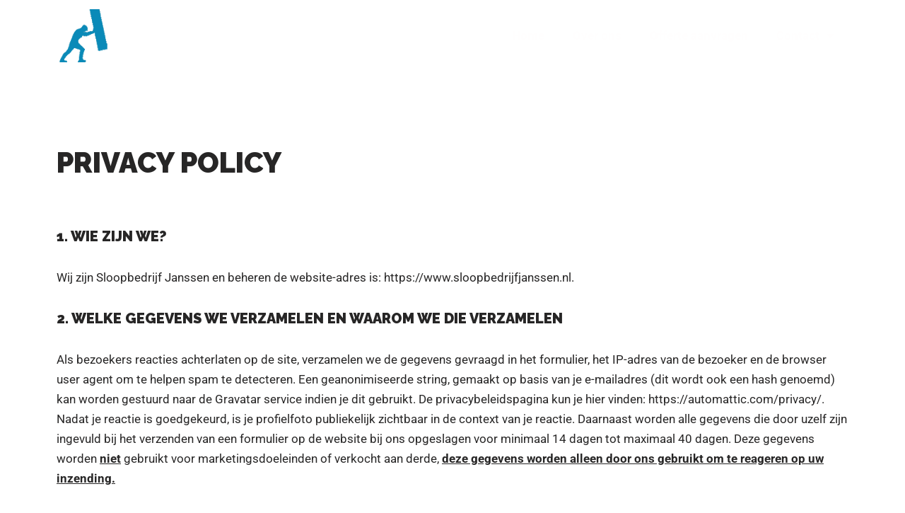

--- FILE ---
content_type: text/css
request_url: https://www.sloopbedrijfjanssen.nl/wp-content/uploads/elementor/css/post-102.css?ver=1680986058
body_size: 4
content:
.elementor-102 .elementor-element.elementor-element-79110a3{margin-top:150px;margin-bottom:0150px;}.elementor-102 .elementor-element.elementor-element-471d20a{--spacer-size:30px;}.elementor-102 .elementor-element.elementor-element-0a0eb44{--spacer-size:30px;}

--- FILE ---
content_type: text/css
request_url: https://www.sloopbedrijfjanssen.nl/wp-content/uploads/elementor/css/post-298.css?ver=1680830219
body_size: 678
content:
.elementor-298 .elementor-element.elementor-element-aecebbb > .elementor-container{min-height:100px;}.elementor-298 .elementor-element.elementor-element-aecebbb{margin-top:0px;margin-bottom:-100px;z-index:50;}.elementor-bc-flex-widget .elementor-298 .elementor-element.elementor-element-aa57f78.elementor-column .elementor-column-wrap{align-items:center;}.elementor-298 .elementor-element.elementor-element-aa57f78.elementor-column.elementor-element[data-element_type="column"] > .elementor-column-wrap.elementor-element-populated > .elementor-widget-wrap{align-content:center;align-items:center;}.elementor-298 .elementor-element.elementor-element-8c72574{text-align:left;}.elementor-298 .elementor-element.elementor-element-0a644ee{text-align:left;}.elementor-bc-flex-widget .elementor-298 .elementor-element.elementor-element-d867743.elementor-column .elementor-column-wrap{align-items:center;}.elementor-298 .elementor-element.elementor-element-d867743.elementor-column.elementor-element[data-element_type="column"] > .elementor-column-wrap.elementor-element-populated > .elementor-widget-wrap{align-content:center;align-items:center;}.elementor-298 .elementor-element.elementor-element-bb771c3 .elementor-menu-toggle{margin-left:auto;background-color:var( --e-global-color-9b8d803 );}.elementor-298 .elementor-element.elementor-element-bb771c3 .elementor-nav-menu .elementor-item{font-weight:bold;}.elementor-298 .elementor-element.elementor-element-bb771c3 .elementor-nav-menu--main .elementor-item{color:#FFFEFE;fill:#FFFEFE;}.elementor-298 .elementor-element.elementor-element-bb771c3 .elementor-nav-menu--main .elementor-item:hover,
					.elementor-298 .elementor-element.elementor-element-bb771c3 .elementor-nav-menu--main .elementor-item.elementor-item-active,
					.elementor-298 .elementor-element.elementor-element-bb771c3 .elementor-nav-menu--main .elementor-item.highlighted,
					.elementor-298 .elementor-element.elementor-element-bb771c3 .elementor-nav-menu--main .elementor-item:focus{color:var( --e-global-color-primary );fill:var( --e-global-color-primary );}.elementor-298 .elementor-element.elementor-element-bb771c3 .elementor-nav-menu--main .elementor-item.elementor-item-active{color:#FFFFFF;}.elementor-298 .elementor-element.elementor-element-bb771c3 .elementor-nav-menu--main:not(.e--pointer-framed) .elementor-item.elementor-item-active:before,
					.elementor-298 .elementor-element.elementor-element-bb771c3 .elementor-nav-menu--main:not(.e--pointer-framed) .elementor-item.elementor-item-active:after{background-color:var( --e-global-color-ec6d486 );}.elementor-298 .elementor-element.elementor-element-bb771c3 .e--pointer-framed .elementor-item.elementor-item-active:before,
					.elementor-298 .elementor-element.elementor-element-bb771c3 .e--pointer-framed .elementor-item.elementor-item-active:after{border-color:var( --e-global-color-ec6d486 );}.elementor-298 .elementor-element.elementor-element-bb771c3 .elementor-nav-menu--dropdown a, .elementor-298 .elementor-element.elementor-element-bb771c3 .elementor-menu-toggle{color:var( --e-global-color-9b8d803 );}.elementor-298 .elementor-element.elementor-element-bb771c3 .elementor-nav-menu--dropdown{background-color:var( --e-global-color-nvtextdarkbg );}.elementor-298 .elementor-element.elementor-element-bb771c3 .elementor-nav-menu--dropdown a:hover,
					.elementor-298 .elementor-element.elementor-element-bb771c3 .elementor-nav-menu--dropdown a.elementor-item-active,
					.elementor-298 .elementor-element.elementor-element-bb771c3 .elementor-nav-menu--dropdown a.highlighted,
					.elementor-298 .elementor-element.elementor-element-bb771c3 .elementor-menu-toggle:hover{color:var( --e-global-color-4a0de648 );}.elementor-298 .elementor-element.elementor-element-bb771c3 .elementor-nav-menu--dropdown a.elementor-item-active{color:var( --e-global-color-nvtextdarkbg );background-color:var( --e-global-color-9b8d803 );}.elementor-298 .elementor-element.elementor-element-bb771c3 div.elementor-menu-toggle{color:var( --e-global-color-nvtextdarkbg );}.elementor-298 .elementor-element.elementor-element-bb771c3 div.elementor-menu-toggle svg{fill:var( --e-global-color-nvtextdarkbg );}@media(max-width:767px){.elementor-298 .elementor-element.elementor-element-aa57f78{width:50%;}.elementor-298 .elementor-element.elementor-element-d867743{width:50%;}.elementor-298 .elementor-element.elementor-element-bb771c3{--nav-menu-icon-size:22px;}}@media(min-width:768px){.elementor-298 .elementor-element.elementor-element-aa57f78{width:30%;}.elementor-298 .elementor-element.elementor-element-d867743{width:70%;}}/* Start custom CSS for section, class: .elementor-element-aecebbb */.elementor-sticky--effects{
    background-color: rgba(214,248,255,0.85)!important;
}

.elementor-298 .elementor-element.elementor-element-aecebbb{
    transition: background-color 1s ease !important;
}

.elementor-298 .elementor-element.elementor-element-aecebbb.elementor-sticky--effects >.elementor-container{
    min-height: 85px;
}

.elementor-298 .elementor-element.elementor-element-aecebbb > .elementor-container{
    transition: min-height 1s ease !important;
}

.logo img {
    max-width: 75px;
    height: auto;
    transition: all 1s ease;
}

.elementor-sticky--effects .logo img{
    max-width: 60px;
    height: auto;
}

.logo-mobile img {
    max-width: 55px;
    height: auto;
    transition: all 1s ease;
}

.elementor-sticky--effects .logo-mobile img{
    max-width: 45px;
    height: auto;
}/* End custom CSS */

--- FILE ---
content_type: text/css
request_url: https://www.sloopbedrijfjanssen.nl/wp-content/uploads/elementor/css/post-362.css?ver=1680830219
body_size: 602
content:
.elementor-362 .elementor-element.elementor-element-201e509:not(.elementor-motion-effects-element-type-background), .elementor-362 .elementor-element.elementor-element-201e509 > .elementor-motion-effects-container > .elementor-motion-effects-layer{background-color:#074E84;}.elementor-362 .elementor-element.elementor-element-201e509{transition:background 0.3s, border 0.3s, border-radius 0.3s, box-shadow 0.3s;}.elementor-362 .elementor-element.elementor-element-201e509 > .elementor-background-overlay{transition:background 0.3s, border-radius 0.3s, opacity 0.3s;}.elementor-bc-flex-widget .elementor-362 .elementor-element.elementor-element-467832f.elementor-column .elementor-column-wrap{align-items:flex-end;}.elementor-362 .elementor-element.elementor-element-467832f.elementor-column.elementor-element[data-element_type="column"] > .elementor-column-wrap.elementor-element-populated > .elementor-widget-wrap{align-content:flex-end;align-items:flex-end;}.elementor-362 .elementor-element.elementor-element-467832f > .elementor-element-populated{margin:0px 0px 0px 0px;--e-column-margin-right:0px;--e-column-margin-left:0px;}.elementor-362 .elementor-element.elementor-element-467832f > .elementor-element-populated > .elementor-widget-wrap{padding:0px 0px 0px 0px;}.elementor-362 .elementor-element.elementor-element-1038834{color:var( --e-global-color-nvtextdarkbg );}.elementor-362 .elementor-element.elementor-element-1038834 > .elementor-widget-container{margin:0px 0px 0px 0px;padding:0px 0px 0px 0px;}.elementor-bc-flex-widget .elementor-362 .elementor-element.elementor-element-460c6a4.elementor-column .elementor-column-wrap{align-items:center;}.elementor-362 .elementor-element.elementor-element-460c6a4.elementor-column.elementor-element[data-element_type="column"] > .elementor-column-wrap.elementor-element-populated > .elementor-widget-wrap{align-content:center;align-items:center;}.elementor-362 .elementor-element.elementor-element-e7ef6b7 .elementor-nav-menu--main .elementor-item{color:#FFFFFF;fill:#FFFFFF;}.elementor-362 .elementor-element.elementor-element-e7ef6b7 .elementor-nav-menu--main:not(.e--pointer-framed) .elementor-item:before,
					.elementor-362 .elementor-element.elementor-element-e7ef6b7 .elementor-nav-menu--main:not(.e--pointer-framed) .elementor-item:after{background-color:var( --e-global-color-nvtextdarkbg );}.elementor-362 .elementor-element.elementor-element-e7ef6b7 .e--pointer-framed .elementor-item:before,
					.elementor-362 .elementor-element.elementor-element-e7ef6b7 .e--pointer-framed .elementor-item:after{border-color:var( --e-global-color-nvtextdarkbg );}.elementor-362 .elementor-element.elementor-element-e7ef6b7 .elementor-nav-menu--main .elementor-item.elementor-item-active{color:var( --e-global-color-9b8d803 );}.elementor-362 .elementor-element.elementor-element-e7ef6b7 .e--pointer-framed .elementor-item:before{border-width:1px;}.elementor-362 .elementor-element.elementor-element-e7ef6b7 .e--pointer-framed.e--animation-draw .elementor-item:before{border-width:0 0 1px 1px;}.elementor-362 .elementor-element.elementor-element-e7ef6b7 .e--pointer-framed.e--animation-draw .elementor-item:after{border-width:1px 1px 0 0;}.elementor-362 .elementor-element.elementor-element-e7ef6b7 .e--pointer-framed.e--animation-corners .elementor-item:before{border-width:1px 0 0 1px;}.elementor-362 .elementor-element.elementor-element-e7ef6b7 .e--pointer-framed.e--animation-corners .elementor-item:after{border-width:0 1px 1px 0;}.elementor-362 .elementor-element.elementor-element-e7ef6b7 .e--pointer-underline .elementor-item:after,
					 .elementor-362 .elementor-element.elementor-element-e7ef6b7 .e--pointer-overline .elementor-item:before,
					 .elementor-362 .elementor-element.elementor-element-e7ef6b7 .e--pointer-double-line .elementor-item:before,
					 .elementor-362 .elementor-element.elementor-element-e7ef6b7 .e--pointer-double-line .elementor-item:after{height:1px;}.elementor-362 .elementor-element.elementor-element-e7ef6b7 > .elementor-widget-container{margin:0px 0px 0px 0px;padding:0px 0px 0px 0px;}@media(max-width:767px){.elementor-bc-flex-widget .elementor-362 .elementor-element.elementor-element-467832f.elementor-column .elementor-column-wrap{align-items:center;}.elementor-362 .elementor-element.elementor-element-467832f.elementor-column.elementor-element[data-element_type="column"] > .elementor-column-wrap.elementor-element-populated > .elementor-widget-wrap{align-content:center;align-items:center;}.elementor-362 .elementor-element.elementor-element-467832f > .elementor-element-populated{margin:0px 0px 0px 0px;--e-column-margin-right:0px;--e-column-margin-left:0px;}.elementor-362 .elementor-element.elementor-element-467832f > .elementor-element-populated > .elementor-widget-wrap{padding:10px 10px 0px 10px;}}/* Start custom CSS for text-editor, class: .elementor-element-1038834 */.avg a {
    color: #FFF;
}

.avg a:hover {
    color: #7bc6ff;
}/* End custom CSS */